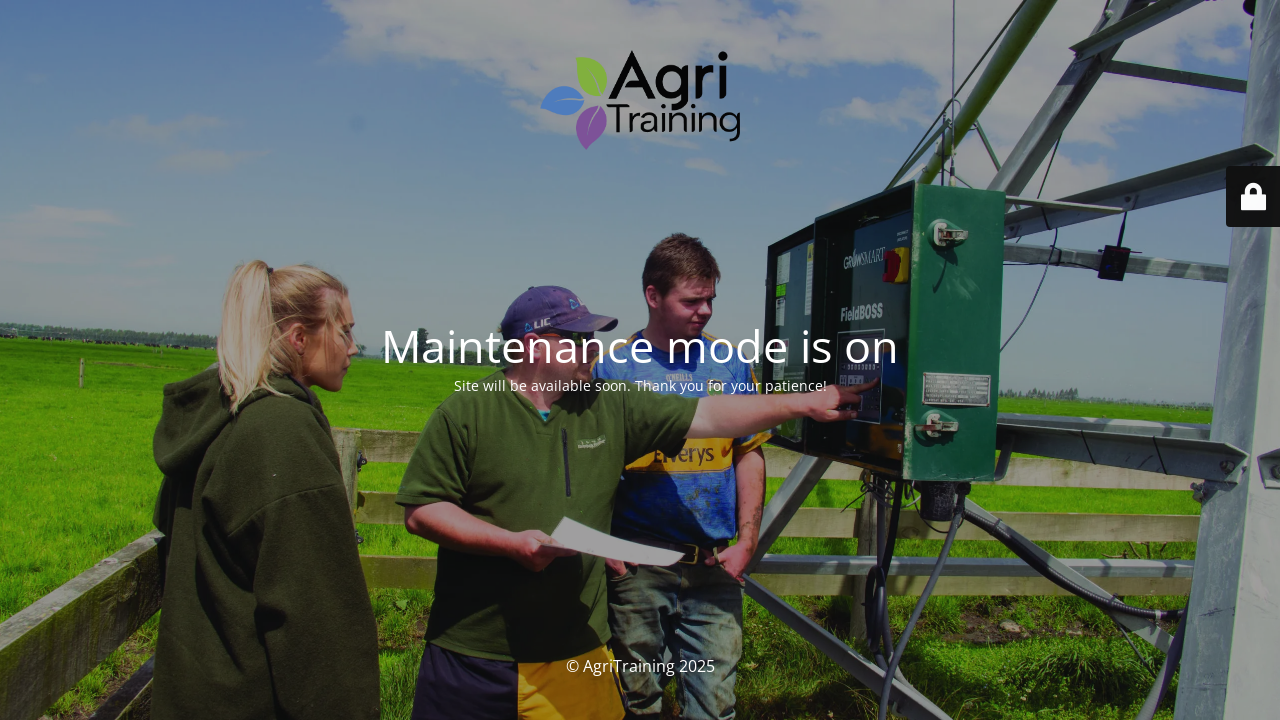

--- FILE ---
content_type: text/html; charset=UTF-8
request_url: https://agritraining.co.nz/book-a-short-course-calving-skills/
body_size: 2201
content:
<!DOCTYPE html>
<html lang="en-US">
<head>
<meta charset="UTF-8" />
<title>Site is undergoing maintenance</title>	<link rel="icon" href="https://i0.wp.com/agritraining.co.nz/wp-content/uploads/2021/07/cropped-Agritraining-Logo-01-01-01.png?fit=32%2C32&#038;ssl=1" sizes="32x32" />
<link rel="icon" href="https://i0.wp.com/agritraining.co.nz/wp-content/uploads/2021/07/cropped-Agritraining-Logo-01-01-01.png?fit=192%2C192&#038;ssl=1" sizes="192x192" />
<link rel="apple-touch-icon" href="https://i0.wp.com/agritraining.co.nz/wp-content/uploads/2021/07/cropped-Agritraining-Logo-01-01-01.png?fit=180%2C180&#038;ssl=1" />
<meta name="msapplication-TileImage" content="https://i0.wp.com/agritraining.co.nz/wp-content/uploads/2021/07/cropped-Agritraining-Logo-01-01-01.png?fit=270%2C270&#038;ssl=1" />
<meta name="viewport" content="width=device-width, maximum-scale=1, initial-scale=1, minimum-scale=1">
<meta name="description" content="Grow your farming career"/>
<meta http-equiv="X-UA-Compatible" content="" />
<meta property="og:site_name" content="AgriTraining - Grow your farming career"/>
<meta property="og:title" content="Site is undergoing maintenance"/>
<meta property="og:type" content="Maintenance"/>
<meta property="og:url" content="https://agritraining.co.nz"/>
<meta property="og:description" content="Site will be available soon. Thank you for your patience!"/>
<meta property="og:image" content="https://i0.wp.com/agritraining.co.nz/wp-content/uploads/2020/09/Agritraining-Logo-01-01-01.png?fit=643%2C314&#038;ssl=1" />
<meta property="og:image:url" content="https://i0.wp.com/agritraining.co.nz/wp-content/uploads/2020/09/Agritraining-Logo-01-01-01.png?fit=643%2C314&#038;ssl=1"/>
<meta property="og:image:secure_url" content="https://i0.wp.com/agritraining.co.nz/wp-content/uploads/2020/09/Agritraining-Logo-01-01-01.png?fit=643%2C314&#038;ssl=1"/>
<meta property="og:image:type" content="png?fit=643%2C314&#038;ssl=1"/>
<link rel="profile" href="https://gmpg.org/xfn/11" />
<link rel="pingback" href="https://agritraining.co.nz/xmlrpc.php" />
<!-- <link rel='stylesheet' id='mtnc-style-css' href='https://agritraining.co.nz/wp-content/plugins/maintenance/load/css/style.css?ver=1744597186' type='text/css' media='all' /> -->
<!-- <link rel='stylesheet' id='mtnc-fonts-css' href='https://agritraining.co.nz/wp-content/plugins/maintenance/load/css/fonts.css?ver=1744597186' type='text/css' media='all' /> -->
<link rel="stylesheet" type="text/css" href="//agritraining.co.nz/wp-content/cache/wpfc-minified/qhw52xdz/af1jo.css" media="all"/>
<style type="text/css">body {background-color: #111111}.preloader {background-color: #111111}body {font-family: Open Sans; }.site-title, .preloader i, .login-form, .login-form a.lost-pass, .btn-open-login-form, .site-content, .user-content-wrapper, .user-content, footer, .maintenance a{color: #ffffff;} a.close-user-content, #mailchimp-box form input[type="submit"], .login-form input#submit.button  {border-color:#ffffff} input[type="submit"]:hover{background-color:#ffffff} input:-webkit-autofill, input:-webkit-autofill:focus{-webkit-text-fill-color:#ffffff} body &gt; .login-form-container{background-color:#111111}.btn-open-login-form{background-color:#111111}input:-webkit-autofill, input:-webkit-autofill:focus{-webkit-box-shadow:0 0 0 50px #111111 inset}input[type='submit']:hover{color:#111111} #custom-subscribe #submit-subscribe:before{background-color:#111111} </style>    
<!--[if IE]><script type="text/javascript" src="https://agritraining.co.nz/wp-content/plugins/maintenance/load/js/jquery.backstretch.min.js"></script><![endif]--><link rel="stylesheet" href="https://fonts.bunny.net/css?family=Open%20Sans:300,300italic,regular,italic,600,600italic,700,700italic,800,800italic:300"></head>
<body class="maintenance ">
<div class="main-container">
<div class="preloader"><i class="fi-widget" aria-hidden="true"></i></div>	<div id="wrapper">
<div class="center logotype">
<header>
<div class="logo-box" rel="home">
<img src="https://i0.wp.com/agritraining.co.nz/wp-content/uploads/2020/09/Agritraining-Logo-01-01-01.png?fit=643%2C314&#038;ssl=1" srcset="https://i0.wp.com/agritraining.co.nz/wp-content/uploads/2020/09/Agritraining-Logo-01-01-01.png?fit=643%2C314&#038;ssl=1 2x" width="200" height="100" alt="logo">
</div>
</header>
</div>
<div id="content" class="site-content">
<div class="center">
<h2 class="heading font-center" style="font-weight:300;font-style:normal">Maintenance mode is on</h2><div class="description" style="font-weight:300;font-style:normal"><p>Site will be available soon. Thank you for your patience!</p>
</div>			</div>
</div>
</div> <!-- end wrapper -->
<footer>
<div class="center">
<div style="font-weight:300;font-style:normal">© AgriTraining 2025</div>		</div>
</footer>
<picture class="bg-img">
<img class="skip-lazy" src="https://i0.wp.com/agritraining.co.nz/wp-content/uploads/2021/10/DSC00318-CMYK-1-scaled.jpg?fit=2560%2C1436&#038;ssl=1">
</picture>
</div>
<div class="login-form-container">
<input type="hidden" id="mtnc_login_check" name="mtnc_login_check" value="f24736b2b8" /><input type="hidden" name="_wp_http_referer" value="/book-a-short-course-calving-skills/" /><form id="login-form" class="login-form" method="post"><label>User Login</label><span class="login-error"></span><span class="licon user-icon"><input type="text" name="log" id="log" value="" size="20" class="input username" placeholder="Username" /></span><span class="picon pass-icon"><input type="password" name="pwd" id="login_password" value="" size="20" class="input password" placeholder="Password" /></span><a class="lost-pass" href="https://agritraining.co.nz/wp-login.php?action=lostpassword">Lost Password</a><input type="submit" class="button" name="submit" id="submit" value="Login" /><input type="hidden" name="is_custom_login" value="1" /><input type="hidden" id="mtnc_login_check" name="mtnc_login_check" value="f24736b2b8" /><input type="hidden" name="_wp_http_referer" value="/book-a-short-course-calving-skills/" /></form>		    <div id="btn-open-login-form" class="btn-open-login-form">
<i class="fi-lock"></i>
</div>
<div id="btn-sound" class="btn-open-login-form sound">
<i id="value_botton" class="fa fa-volume-off" aria-hidden="true"></i>
</div>
</div>
<!--[if lte IE 10]>
<script type="text/javascript" src="https://agritraining.co.nz/wp-includes/js/jquery/jquery.min.js?ver=1" id="jquery_ie-js"></script>
<![endif]-->
<!--[if !IE]><!--><script type="text/javascript" src="https://agritraining.co.nz/wp-includes/js/jquery/jquery.min.js?ver=3.7.1" id="jquery-core-js"></script>
<script type="text/javascript" src="https://agritraining.co.nz/wp-includes/js/jquery/jquery-migrate.min.js?ver=3.4.1" id="jquery-migrate-js"></script>
<!--<![endif]--><script type="text/javascript" id="_frontend-js-extra">
/* <![CDATA[ */
var mtnc_front_options = {"body_bg":"https:\/\/i0.wp.com\/agritraining.co.nz\/wp-content\/uploads\/2021\/10\/DSC00318-CMYK-1-scaled.jpg?fit=2560%2C1436&ssl=1","gallery_array":[],"blur_intensity":"5","font_link":["Open Sans:300,300italic,regular,italic,600,600italic,700,700italic,800,800italic:300"]};
/* ]]> */
</script>
<script type="text/javascript" src="https://agritraining.co.nz/wp-content/plugins/maintenance/load/js/jquery.frontend.js?ver=1744597186" id="_frontend-js"></script>
<script defer src="https://static.cloudflareinsights.com/beacon.min.js/vcd15cbe7772f49c399c6a5babf22c1241717689176015" integrity="sha512-ZpsOmlRQV6y907TI0dKBHq9Md29nnaEIPlkf84rnaERnq6zvWvPUqr2ft8M1aS28oN72PdrCzSjY4U6VaAw1EQ==" data-cf-beacon='{"version":"2024.11.0","token":"31a52971b2984ec587126454e8b2932e","r":1,"server_timing":{"name":{"cfCacheStatus":true,"cfEdge":true,"cfExtPri":true,"cfL4":true,"cfOrigin":true,"cfSpeedBrain":true},"location_startswith":null}}' crossorigin="anonymous"></script>
</body>
</html><!-- WP Fastest Cache file was created in 1.524 seconds, on April 18, 2025 @ 8:43 am -->